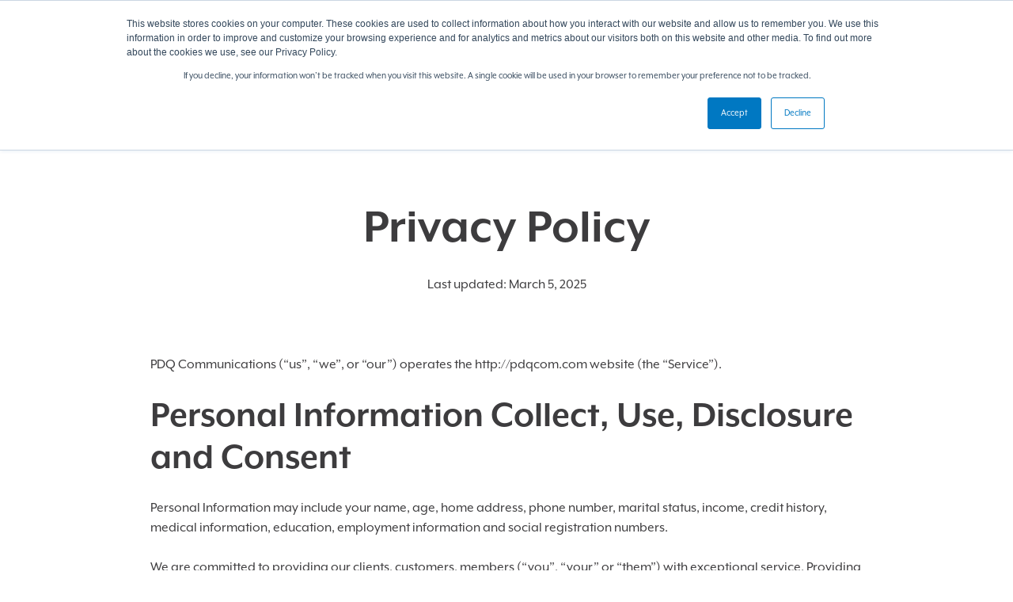

--- FILE ---
content_type: text/html; charset=UTF-8
request_url: https://www.pdqcommunications.com/privacy-policy
body_size: 12705
content:
<!doctype html><html lang="en"><head>
    <meta charset="utf-8">
    
      
    
    
      <title>PDQ | Privacy Policy</title>
    
    
      <link rel="shortcut icon" href="https://www.pdqcommunications.com/hubfs/Logo/pdq-communications-logo.png">
    
    <meta name="description" content="This page details the gathering and use of information for the website pdqcom.com.">
    
    
    
    
    
    
    
    <meta name="viewport" content="width=device-width, initial-scale=1">

    <script src="/hs/hsstatic/jquery-libs/static-1.1/jquery/jquery-1.7.1.js"></script>
<script>hsjQuery = window['jQuery'];</script>
    <meta property="og:description" content="This page details the gathering and use of information for the website pdqcom.com.">
    <meta property="og:title" content="PDQ | Privacy Policy">
    <meta name="twitter:description" content="This page details the gathering and use of information for the website pdqcom.com.">
    <meta name="twitter:title" content="PDQ | Privacy Policy">

    

    
    <style>
a.cta_button{-moz-box-sizing:content-box !important;-webkit-box-sizing:content-box !important;box-sizing:content-box !important;vertical-align:middle}.hs-breadcrumb-menu{list-style-type:none;margin:0px 0px 0px 0px;padding:0px 0px 0px 0px}.hs-breadcrumb-menu-item{float:left;padding:10px 0px 10px 10px}.hs-breadcrumb-menu-divider:before{content:'›';padding-left:10px}.hs-featured-image-link{border:0}.hs-featured-image{float:right;margin:0 0 20px 20px;max-width:50%}@media (max-width: 568px){.hs-featured-image{float:none;margin:0;width:100%;max-width:100%}}.hs-screen-reader-text{clip:rect(1px, 1px, 1px, 1px);height:1px;overflow:hidden;position:absolute !important;width:1px}
</style>

<link rel="stylesheet" href="https://www.pdqcommunications.com/hubfs/hub_generated/template_assets/1/173370054741/1764175441567/template_main.min.css">
<link rel="stylesheet" href="https://www.pdqcommunications.com/hubfs/hub_generated/template_assets/1/173369854525/1764175441370/template_theme-overrides.min.css">
<link rel="stylesheet" href="https://www.pdqcommunications.com/hubfs/hub_generated/template_assets/1/173368475666/1764175437569/template_pdq.min.css">
<link rel="stylesheet" href="https://www.pdqcommunications.com/hubfs/hub_generated/module_assets/1/173734683772/1740810662875/module_mobile-menu.css">

<style>
#hs_cos_wrapper_widget_1721770750765 .button-wrapper {}

#hs_cos_wrapper_widget_1721770750765 .button {
  border-radius:px;
  margin-bottom:25px;
}

#hs_cos_wrapper_widget_1721770750765 .button:hover,
#hs_cos_wrapper_widget_1721770750765 .button:focus {}

#hs_cos_wrapper_widget_1721770750765 .button:active {}

</style>

<link rel="stylesheet" href="https://www.pdqcommunications.com/hubfs/hub_generated/module_assets/1/173370028569/1742460879037/module_social-follow.min.css">

<style>
#hs_cos_wrapper_footer-module-2 .social-follow {}

#hs_cos_wrapper_footer-module-2 .social-follow__link { margin-bottom:44px; }

#hs_cos_wrapper_footer-module-2 .social-follow__icon {
  background-color:rgba(101,119,134,1.0);
  border-radius:px;
}

#hs_cos_wrapper_footer-module-2 .social-follow__icon svg {}

#hs_cos_wrapper_footer-module-2 .social-follow__icon:hover,
#hs_cos_wrapper_footer-module-2 .social-follow__icon:focus { background-color:rgba(21,39,54,1.0); }

#hs_cos_wrapper_footer-module-2 .social-follow__icon:active { background-color:rgba(181,199,214,1.0); }

</style>

<style>
  @font-face {
    font-family: "Source Serif Pro";
    font-weight: 600;
    font-style: normal;
    font-display: swap;
    src: url("/_hcms/googlefonts/Source_Serif_Pro/600.woff2") format("woff2"), url("/_hcms/googlefonts/Source_Serif_Pro/600.woff") format("woff");
  }
  @font-face {
    font-family: "Source Serif Pro";
    font-weight: 400;
    font-style: normal;
    font-display: swap;
    src: url("/_hcms/googlefonts/Source_Serif_Pro/regular.woff2") format("woff2"), url("/_hcms/googlefonts/Source_Serif_Pro/regular.woff") format("woff");
  }
  @font-face {
    font-family: "Source Serif Pro";
    font-weight: 700;
    font-style: normal;
    font-display: swap;
    src: url("/_hcms/googlefonts/Source_Serif_Pro/700.woff2") format("woff2"), url("/_hcms/googlefonts/Source_Serif_Pro/700.woff") format("woff");
  }
  @font-face {
    font-family: "Montserrat";
    font-weight: 700;
    font-style: normal;
    font-display: swap;
    src: url("/_hcms/googlefonts/Montserrat/700.woff2") format("woff2"), url("/_hcms/googlefonts/Montserrat/700.woff") format("woff");
  }
  @font-face {
    font-family: "Montserrat";
    font-weight: 700;
    font-style: italic;
    font-display: swap;
    src: url("/_hcms/googlefonts/Montserrat/700italic.woff2") format("woff2"), url("/_hcms/googlefonts/Montserrat/700italic.woff") format("woff");
  }
  @font-face {
    font-family: "Montserrat";
    font-weight: 400;
    font-style: normal;
    font-display: swap;
    src: url("/_hcms/googlefonts/Montserrat/regular.woff2") format("woff2"), url("/_hcms/googlefonts/Montserrat/regular.woff") format("woff");
  }
  @font-face {
    font-family: "Montserrat";
    font-weight: 600;
    font-style: italic;
    font-display: swap;
    src: url("/_hcms/googlefonts/Montserrat/600italic.woff2") format("woff2"), url("/_hcms/googlefonts/Montserrat/600italic.woff") format("woff");
  }
  @font-face {
    font-family: "Montserrat";
    font-weight: 400;
    font-style: normal;
    font-display: swap;
    src: url("/_hcms/googlefonts/Montserrat/regular.woff2") format("woff2"), url("/_hcms/googlefonts/Montserrat/regular.woff") format("woff");
  }
</style>

<!-- Editor Styles -->
<style id="hs_editor_style" type="text/css">
#hs_cos_wrapper_footer-module-10  { display: block !important; padding-bottom: 10px !important; padding-top: 50px !important }
.header-row-0-force-full-width-section > .row-fluid {
  max-width: none !important;
}
.header-row-1-force-full-width-section > .row-fluid {
  max-width: none !important;
}
.header-module-2-flexbox-positioning {
  display: -ms-flexbox !important;
  -ms-flex-direction: column !important;
  -ms-flex-align: center !important;
  -ms-flex-pack: start;
  display: flex !important;
  flex-direction: column !important;
  align-items: center !important;
  justify-content: flex-start;
}
.header-module-2-flexbox-positioning > div {
  max-width: 100%;
  flex-shrink: 0 !important;
}
.dnd_area-row-0-max-width-section-centering > .row-fluid {
  max-width: 900px !important;
  margin-left: auto !important;
  margin-right: auto !important;
}
/* HubSpot Non-stacked Media Query Styles */
@media (min-width:768px) {
  .header-row-0-vertical-alignment > .row-fluid {
    display: -ms-flexbox !important;
    -ms-flex-direction: row;
    display: flex !important;
    flex-direction: row;
  }
  .header-row-1-vertical-alignment > .row-fluid {
    display: -ms-flexbox !important;
    -ms-flex-direction: row;
    display: flex !important;
    flex-direction: row;
  }
  .header-module-3-vertical-alignment {
    display: -ms-flexbox !important;
    -ms-flex-direction: column !important;
    -ms-flex-pack: center !important;
    display: flex !important;
    flex-direction: column !important;
    justify-content: center !important;
  }
  .header-module-3-vertical-alignment > div {
    flex-shrink: 0 !important;
  }
  .header-module-2-vertical-alignment {
    display: -ms-flexbox !important;
    -ms-flex-direction: column !important;
    -ms-flex-pack: center !important;
    display: flex !important;
    flex-direction: column !important;
    justify-content: center !important;
  }
  .header-module-2-vertical-alignment > div {
    flex-shrink: 0 !important;
  }
  .header-module-1-vertical-alignment {
    display: -ms-flexbox !important;
    -ms-flex-direction: column !important;
    -ms-flex-pack: center !important;
    display: flex !important;
    flex-direction: column !important;
    justify-content: center !important;
  }
  .header-module-1-vertical-alignment > div {
    flex-shrink: 0 !important;
  }
  .header-module-4-vertical-alignment {
    display: -ms-flexbox !important;
    -ms-flex-direction: column !important;
    -ms-flex-pack: start !important;
    display: flex !important;
    flex-direction: column !important;
    justify-content: flex-start !important;
  }
  .header-module-4-vertical-alignment > div {
    flex-shrink: 0 !important;
  }
  .footer-column-5-row-0-vertical-alignment > .row-fluid {
    display: -ms-flexbox !important;
    -ms-flex-direction: row;
    display: flex !important;
    flex-direction: row;
  }
  .cell_1721770776895-vertical-alignment {
    display: -ms-flexbox !important;
    -ms-flex-direction: column !important;
    -ms-flex-pack: start !important;
    display: flex !important;
    flex-direction: column !important;
    justify-content: flex-start !important;
  }
  .cell_1721770776895-vertical-alignment > div {
    flex-shrink: 0 !important;
  }
  .cell_1721770776895-row-0-vertical-alignment > .row-fluid {
    display: -ms-flexbox !important;
    -ms-flex-direction: row;
    display: flex !important;
    flex-direction: row;
  }
  .cell_1721790342735-vertical-alignment {
    display: -ms-flexbox !important;
    -ms-flex-direction: column !important;
    -ms-flex-pack: start !important;
    display: flex !important;
    flex-direction: column !important;
    justify-content: flex-start !important;
  }
  .cell_1721790342735-vertical-alignment > div {
    flex-shrink: 0 !important;
  }
  .cell_17217902626663-vertical-alignment {
    display: -ms-flexbox !important;
    -ms-flex-direction: column !important;
    -ms-flex-pack: start !important;
    display: flex !important;
    flex-direction: column !important;
    justify-content: flex-start !important;
  }
  .cell_17217902626663-vertical-alignment > div {
    flex-shrink: 0 !important;
  }
  .cell_1721790262666-vertical-alignment {
    display: -ms-flexbox !important;
    -ms-flex-direction: column !important;
    -ms-flex-pack: start !important;
    display: flex !important;
    flex-direction: column !important;
    justify-content: flex-start !important;
  }
  .cell_1721790262666-vertical-alignment > div {
    flex-shrink: 0 !important;
  }
  .footer-column-6-vertical-alignment {
    display: -ms-flexbox !important;
    -ms-flex-direction: column !important;
    -ms-flex-pack: start !important;
    display: flex !important;
    flex-direction: column !important;
    justify-content: flex-start !important;
  }
  .footer-column-6-vertical-alignment > div {
    flex-shrink: 0 !important;
  }
}
/* HubSpot Styles (default) */
.header-row-0-padding {
  padding-top: 0px !important;
  padding-bottom: 0px !important;
  padding-left: 0px !important;
  padding-right: 0px !important;
}
.header-row-1-padding {
  padding-top: 0px !important;
  padding-bottom: 0px !important;
  padding-left: 0px !important;
  padding-right: 0px !important;
}
.dnd_area-row-0-padding {
  padding-top: 250px !important;
}
.footer-row-0-padding {
  padding-top: 48px !important;
  padding-bottom: 48px !important;
}
/* HubSpot Styles (mobile) */
@media (max-width: 767px) {
  .header-row-0-hidden {
    display: block !important;
  }
  .header-module-3-hidden {
    display: none !important;
  }
  .header-module-2-padding > #hs_cos_wrapper_header-module-2 {
    padding-bottom: 0px !important;
  }
  .header-module-2-hidden {
    display: flex !important;
  }
  .header-module-1-hidden {
    display: none !important;
  }
}
</style>
    

    
<!--  Added by GoogleAnalytics integration -->
<script>
var _hsp = window._hsp = window._hsp || [];
_hsp.push(['addPrivacyConsentListener', function(consent) { if (consent.allowed || (consent.categories && consent.categories.analytics)) {
  (function(i,s,o,g,r,a,m){i['GoogleAnalyticsObject']=r;i[r]=i[r]||function(){
  (i[r].q=i[r].q||[]).push(arguments)},i[r].l=1*new Date();a=s.createElement(o),
  m=s.getElementsByTagName(o)[0];a.async=1;a.src=g;m.parentNode.insertBefore(a,m)
})(window,document,'script','//www.google-analytics.com/analytics.js','ga');
  ga('create','UA-109529674-3','auto');
  ga('send','pageview');
}}]);
</script>

<!-- /Added by GoogleAnalytics integration -->

<!--  Added by GoogleAnalytics4 integration -->
<script>
var _hsp = window._hsp = window._hsp || [];
window.dataLayer = window.dataLayer || [];
function gtag(){dataLayer.push(arguments);}

var useGoogleConsentModeV2 = true;
var waitForUpdateMillis = 1000;


if (!window._hsGoogleConsentRunOnce) {
  window._hsGoogleConsentRunOnce = true;

  gtag('consent', 'default', {
    'ad_storage': 'denied',
    'analytics_storage': 'denied',
    'ad_user_data': 'denied',
    'ad_personalization': 'denied',
    'wait_for_update': waitForUpdateMillis
  });

  if (useGoogleConsentModeV2) {
    _hsp.push(['useGoogleConsentModeV2'])
  } else {
    _hsp.push(['addPrivacyConsentListener', function(consent){
      var hasAnalyticsConsent = consent && (consent.allowed || (consent.categories && consent.categories.analytics));
      var hasAdsConsent = consent && (consent.allowed || (consent.categories && consent.categories.advertisement));

      gtag('consent', 'update', {
        'ad_storage': hasAdsConsent ? 'granted' : 'denied',
        'analytics_storage': hasAnalyticsConsent ? 'granted' : 'denied',
        'ad_user_data': hasAdsConsent ? 'granted' : 'denied',
        'ad_personalization': hasAdsConsent ? 'granted' : 'denied'
      });
    }]);
  }
}

gtag('js', new Date());
gtag('set', 'developer_id.dZTQ1Zm', true);
gtag('config', 'G-F18XPB5WRW');
</script>
<script async src="https://www.googletagmanager.com/gtag/js?id=G-F18XPB5WRW"></script>

<!-- /Added by GoogleAnalytics4 integration -->

    <link rel="canonical" href="https://www.pdqcommunications.com/privacy-policy">

<link rel="stylesheet" href="https://www.pdqcommunications.com/hubfs/css/animate.css">
<!-- Font Awesome -->
<link rel="stylesheet" href="https://use.fontawesome.com/releases/v5.6.3/css/all.css" integrity="sha384-UHRtZLI+pbxtHCWp1t77Bi1L4ZtiqrqD80Kn4Z8NTSRyMA2Fd33n5dQ8lWUE00s/" crossorigin="anonymous">

<script src="https://www.pdqcommunications.com/hubfs/js/WOW.js"></script>

<!-- <script type="text/javascript" src="https://www.mayavacapitalfunding.com/hubfs/REDESIGN%202019/js/jquery.easeScroll.js"></script>
<script>
  new WOW().init();
  $("html").easeScroll();
</script> -->


<!-- Favicon Declarations -->
<link rel="icon" href="https://www.pdqcommunications.com/hubfs/Favicons/favicon-3232.png" sizes="32x32">
<link rel="icon" href="https://www.pdqcommunications.com/hubfs/Favicons/favicon-57.png" sizes="57x57">
<link rel="icon" href="https://www.pdqcommunications.com/hubfs/Favicons/favicon-76.png" sizes="76x76">
<link rel="icon" href="https://www.pdqcommunications.com/hubfs/Favicons/favicon-96.png" sizes="96x96">
<link rel="icon" href="https://www.pdqcommunications.com/hubfs/Favicons/favicon-128.png" sizes="128x128">
<link rel="icon" href="https://www.pdqcommunications.com/hubfs/Favicons/favicon-228.png" sizes="228x228">

<!-- Android -->
<link rel="shortcut icon" href="https://www.pdqcommunications.com/hubfs/Favicons/favicon-196.png" sizes196x196>

<!-- iOS -->
<link rel="apple-touch-icon" href="https://www.pdqcommunications.com/hubfs/Favicons/favicon-120.png" sizes="120x120">
<link rel="apple-touch-icon" href="https://www.pdqcommunications.com/hubfs/Favicons/favicon-152.png" sizes="152x152">
<link rel="apple-touch-icon" href="https://www.pdqcommunications.com/hubfs/Favicons/favicon-180.png" sizes="180x180">

<!-- Site Schema by Morey Creative Studios // www.moreycreative.com/hubspot-schema -->
<script type="application/ld+json">
 {
     "@context": "http://schema.org",
     "@type": "Organization",
     "mainEntityOfPage":{
          "@type":"WebPage",
          "@id":"https://www.pdqcommunications.com/privacy-policy",
          "description": "This page details the gathering and use of information for the website pdqcom.com."
     },
     "url": "https://www.pdqcommunications.com/",
     "logo": "https://cdn2.hubspot.net/hubfs/6083905/Logo/pdq-communications-logo.png",
     "image": "https://cdn2.hubspot.net/hubfs/6083905/Logo/pdq-communications-logo.png",
     "name": "PDQ Communications, Inc.",
      "naics": "541613",
      "description": "Our marketing communication programs provide you successful solutions for direct mail, email, and editorial campaigns. We provide up-to-date market research on direct mail and ROI on email messaging to ensure that you get the most value from all your marketing communication campaigns.",
     "address": {
          "@type": "PostalAddress",
          "streetAddress": "5 Brewster Street #2065",
          "addressLocality": "Glen Cove",
          "addressRegion": "NY",
          "addressCountry": "",
          "postalCode": "11542"
     },
     "telephone": "866-485-4737",
     "email": "info@pdqcom.com",
     "sameAs": [
          "https://www.facebook.com/PDQCommunications/",
          "https://www.linkedin.com/company/pdq-communications"
     ]
}
</script>
<!-- End Schema -->

<meta name="msvalidate.01" content="B4499C0FFB77EDC3B5FD19AD30CE7356">

<!-- Global site tag (gtag.js) - Google Analytics -->
<script async src="https://www.googletagmanager.com/gtag/js?id=UA-50927742-70"></script>
<script>
  window.dataLayer = window.dataLayer || [];
  function gtag(){dataLayer.push(arguments);}
  gtag('js', new Date());

  gtag('config', 'UA-50927742-70');
</script>

<meta property="og:image" content="https://www.pdqcommunications.com/hubfs/Images/featured-Image.jpg">
<meta property="og:image:width" content="2000">
<meta property="og:image:height" content="1045">
<meta property="og:image:alt" content="featured-Image">
<meta name="twitter:image" content="https://www.pdqcommunications.com/hubfs/Images/featured-Image.jpg">
<meta name="twitter:image:alt" content="featured-Image">

<meta property="og:url" content="https://www.pdqcommunications.com/privacy-policy">
<meta name="twitter:card" content="summary_large_image">






  <meta name="generator" content="HubSpot"></head>
  <body>
    <div class="body-wrapper   hs-content-id-17037961204 hs-site-page page ">
      
        <div data-global-resource-path="pdq/templates/partials/header_new.html"><header class="header">

  <a href="#main-content" class="header__skip">Skip to content</a>

  <div class="container-fluid page-center stick-nav">
<div class="row-fluid-wrapper">
<div class="row-fluid">
<div class="span12 widget-span widget-type-cell " style="" data-widget-type="cell" data-x="0" data-w="12">

<div class="row-fluid-wrapper row-depth-1 row-number-1 header-row-0-hidden dnd-section header-row-0-padding header-row-0-force-full-width-section header-row-0-vertical-alignment">
<div class="row-fluid ">
<div class="span5 widget-span widget-type-custom_widget header-module-1-hidden header-module-1-vertical-alignment dnd-module" style="" data-widget-type="custom_widget" data-x="0" data-w="5">
<div id="hs_cos_wrapper_header-module-1" class="hs_cos_wrapper hs_cos_wrapper_widget hs_cos_wrapper_type_module widget-type-menu" style="" data-hs-cos-general-type="widget" data-hs-cos-type="module">
<span id="hs_cos_wrapper_header-module-1_" class="hs_cos_wrapper hs_cos_wrapper_widget hs_cos_wrapper_type_menu" style="" data-hs-cos-general-type="widget" data-hs-cos-type="menu"><div id="hs_menu_wrapper_header-module-1_" class="hs-menu-wrapper active-branch flyouts hs-menu-flow-horizontal" role="navigation" data-sitemap-name="default" data-menu-id="177609242659" aria-label="Navigation Menu">
 <ul role="menu">
  <li class="hs-menu-item hs-menu-depth-1" role="none"><a href="https://www.pdqcommunications.com/about" role="menuitem">About PDQ</a></li>
  <li class="hs-menu-item hs-menu-depth-1 hs-item-has-children" role="none"><a href="javascript:;" aria-haspopup="true" aria-expanded="false" role="menuitem">Our Services </a>
   <ul role="menu" class="hs-menu-children-wrapper">
    <li class="hs-menu-item hs-menu-depth-2" role="none"><a href="https://www.pdqcommunications.com/audience-reach" role="menuitem">Audience Reach</a></li>
    <li class="hs-menu-item hs-menu-depth-2" role="none"><a href="https://www.pdqcommunications.com/email-and-digital-initiatives" role="menuitem">Email &amp; Digital Initiatives</a></li>
    <li class="hs-menu-item hs-menu-depth-2" role="none"><a href="https://www.pdqcommunications.com/services/next-best-action-pdq-precision-path" role="menuitem">Next Best Action</a></li>
    <li class="hs-menu-item hs-menu-depth-2" role="none"><a href="https://www.pdqcommunications.com/direct-mail" role="menuitem">Direct Mail</a></li>
    <li class="hs-menu-item hs-menu-depth-2" role="none"><a href="https://www.pdqcommunications.com/cp-by-payer-plan-marketing" role="menuitem">Payor Marketing</a></li>
    <li class="hs-menu-item hs-menu-depth-2" role="none"><a href="https://www.pdqcommunications.com/direct-to-patient-marketing" role="menuitem">Direct-to-Patient</a></li>
    <li class="hs-menu-item hs-menu-depth-2" role="none"><a href="https://www.pdqcommunications.com/editorial-programs" role="menuitem">Editorial Campaigns</a></li>
   </ul></li>
  <li class="hs-menu-item hs-menu-depth-1 hs-item-has-children" role="none"><a href="javascript:;" aria-haspopup="true" aria-expanded="false" role="menuitem">Specialties</a>
   <ul role="menu" class="hs-menu-children-wrapper">
    <li class="hs-menu-item hs-menu-depth-2" role="none"><a href="https://www.pdqcommunications.com/pharmacists-and-pharmacy-technicians" role="menuitem">Pharmacists &amp; Pharmacy Technicians </a></li>
    <li class="hs-menu-item hs-menu-depth-2" role="none"><a href="https://www.pdqcommunications.com/physicians-and-mds" role="menuitem">Physicians &amp; MDs </a></li>
    <li class="hs-menu-item hs-menu-depth-2" role="none"><a href="https://www.pdqcommunications.com/nurse-practitioners-physician-associates" role="menuitem">Nurse Practitioners &amp; Physicians Associates</a></li>
    <li class="hs-menu-item hs-menu-depth-2" role="none"><a href="https://www.pdqcommunications.com/allied-healthcare-professionals" role="menuitem">Allied Healthcare Professionals </a></li>
   </ul></li>
 </ul>
</div></span></div>

</div><!--end widget-span -->
<div class="span2 widget-span widget-type-custom_widget header-module-2-flexbox-positioning header-module-2-vertical-alignment header-module-2-padding dnd-module header-module-2-hidden" style="" data-widget-type="custom_widget" data-x="5" data-w="2">
<div id="hs_cos_wrapper_header-module-2" class="hs_cos_wrapper hs_cos_wrapper_widget hs_cos_wrapper_type_module widget-type-logo" style="" data-hs-cos-general-type="widget" data-hs-cos-type="module">
  






















  
  <span id="hs_cos_wrapper_header-module-2_hs_logo_widget" class="hs_cos_wrapper hs_cos_wrapper_widget hs_cos_wrapper_type_logo" style="" data-hs-cos-general-type="widget" data-hs-cos-type="logo"><a href="https://www.pdqcommunications.com/" id="hs-link-header-module-2_hs_logo_widget" style="border-width:0px;border:0px;"><img src="https://www.pdqcommunications.com/hs-fs/hubfs/pdq-communications-logo.png?width=280&amp;height=280&amp;name=pdq-communications-logo.png" class="hs-image-widget " height="280" style="height: auto;width:280px;border-width:0px;border:0px;" width="280" alt="PDQ Communications logo" title="PDQ Communications logo" srcset="https://www.pdqcommunications.com/hs-fs/hubfs/pdq-communications-logo.png?width=140&amp;height=140&amp;name=pdq-communications-logo.png 140w, https://www.pdqcommunications.com/hs-fs/hubfs/pdq-communications-logo.png?width=280&amp;height=280&amp;name=pdq-communications-logo.png 280w, https://www.pdqcommunications.com/hs-fs/hubfs/pdq-communications-logo.png?width=420&amp;height=420&amp;name=pdq-communications-logo.png 420w, https://www.pdqcommunications.com/hs-fs/hubfs/pdq-communications-logo.png?width=560&amp;height=560&amp;name=pdq-communications-logo.png 560w, https://www.pdqcommunications.com/hs-fs/hubfs/pdq-communications-logo.png?width=700&amp;height=700&amp;name=pdq-communications-logo.png 700w, https://www.pdqcommunications.com/hs-fs/hubfs/pdq-communications-logo.png?width=840&amp;height=840&amp;name=pdq-communications-logo.png 840w" sizes="(max-width: 280px) 100vw, 280px"></a></span>
</div>

</div><!--end widget-span -->
<div class="span5 widget-span widget-type-custom_widget header-module-3-vertical-alignment header-module-3-hidden dnd-module" style="" data-widget-type="custom_widget" data-x="7" data-w="5">
<div id="hs_cos_wrapper_header-module-3" class="hs_cos_wrapper hs_cos_wrapper_widget hs_cos_wrapper_type_module widget-type-menu" style="" data-hs-cos-general-type="widget" data-hs-cos-type="module">
<span id="hs_cos_wrapper_header-module-3_" class="hs_cos_wrapper hs_cos_wrapper_widget hs_cos_wrapper_type_menu" style="" data-hs-cos-general-type="widget" data-hs-cos-type="menu"><div id="hs_menu_wrapper_header-module-3_" class="hs-menu-wrapper active-branch flyouts hs-menu-flow-horizontal" role="navigation" data-sitemap-name="default" data-menu-id="177620169511" aria-label="Navigation Menu">
 <ul role="menu">
  <li class="hs-menu-item hs-menu-depth-1 hs-item-has-children" role="none"><a href="javascript:;" aria-haspopup="true" aria-expanded="false" role="menuitem">Resources</a>
   <ul role="menu" class="hs-menu-children-wrapper">
    <li class="hs-menu-item hs-menu-depth-2" role="none"><a href="https://www.pdqcommunications.com/blog" role="menuitem">Blog</a></li>
    <li class="hs-menu-item hs-menu-depth-2" role="none"><a href="https://www.pdqcommunications.com/podcast" role="menuitem">Podcast</a></li>
    <li class="hs-menu-item hs-menu-depth-2" role="none"><a href="https://www.pdqcommunications.com/case-studies" role="menuitem">Case Studies</a></li>
    <li class="hs-menu-item hs-menu-depth-2" role="none"><a href="https://www.pdqcommunications.com/downloads" role="menuitem">Download Library</a></li>
   </ul></li>
  <li class="hs-menu-item hs-menu-depth-1" role="none"><a href="https://www.pdqcommunications.com/partners" role="menuitem">Clients</a></li>
  <li class="hs-menu-item hs-menu-depth-1" role="none"><a href="https://www.pdqcommunications.com/contact-us" role="menuitem">Contact</a></li>
 </ul>
</div></span></div>

</div><!--end widget-span -->
</div><!--end row-->
</div><!--end row-wrapper -->

<div class="row-fluid-wrapper row-depth-1 row-number-2 header-row-1-force-full-width-section dnd-section header-row-1-vertical-alignment header-row-1-padding">
<div class="row-fluid ">
<div class="span12 widget-span widget-type-custom_widget header-module-4-vertical-alignment dnd-module" style="" data-widget-type="custom_widget" data-x="0" data-w="12">
<div id="hs_cos_wrapper_header-module-4" class="hs_cos_wrapper hs_cos_wrapper_widget hs_cos_wrapper_type_module" style="" data-hs-cos-general-type="widget" data-hs-cos-type="module"><link rel="stylesheet" type="text/css" href="https://netdna.bootstrapcdn.com/font-awesome/4.2.0/css/font-awesome.min.css">
<!-- hi -->
<div class="menu">
  <nav class="menu__nav" aria-label="mobile navigation">
    <a href="https://www.pdqcom.com/" aria-label="PDQ Communications Homepage">
      <img id="mobileLogo" src="https://www.pdqcommunications.com/hubfs/PDQCom_July2019%20Theme/Images/pdq-communications-logo.png" alt="PDQ Communications Logo">
    </a>    <ul class="r-list menu__list">

      <li class="menu__group">
        <a href="/about" class="r-link menu__link no-sub">About PDQ</a>
      </li>
      <!-- Contenedor -->
      <ul id="accordion" class="accordion menu__group"><!-- accordion -->
        <li>
          <div class="link">Our Services<i class="fa fa-chevron-down"></i></div>
          <ul class="submenu">
            <li class="menu__group sub">
              <a href="/audience-reach" class="r-link menu__link">Audience Reach</a>
            </li>
            <li class="menu__group sub">
              <a href="/email-and-digital-initiatives" class="r-link menu__link">Email &amp; Digital Initiatives</a>
            </li>
            <li class="menu__group sub">
              <a href="/direct-mail" class="r-link menu__link">Direct Mail</a>
            </li>
            <li class="menu__group sub">
              <a href="/cp-by-payer-plan-marketing" class="r-link menu__link">Payor Marketing</a>
            </li>
                        <li class="menu__group sub">
              <a href="/direct-to-patient-marketing" class="r-link menu__link">Direct-to-Patient</a>
            </li>
            <li class="menu__group sub">
              <a href="/editorial-programs" class="r-link menu__link">Editorial Campaigns</a>
            </li>
          </ul>
        </li>
      </ul>
      <ul id="accordion2" class="accordion menu__group"><!-- accordion -->
        <li>
          <div class="link">Specialties<i class="fa fa-chevron-down"></i></div>
          <ul class="submenu">
            <li class="menu__group sub">
              <a href="/pharmacists-and-pharmacy-technicians" class="r-link menu__link">Pharmacists &amp; Pharmacy Technicians</a>
            </li>
            <li class="menu__group sub">
              <a href="/physicians-and-mds" class="r-link menu__link">Physicians &amp; MDs</a>
            </li>
            <li class="menu__group sub">
              <a href="/nurse-practitioners-physician-associates" class="r-link menu__link">Nurse Practitioners &amp; Physicians Associates</a>
            </li>
            <li class="menu__group sub">
              <a href="/allied-healthcare-professionals" class="r-link menu__link">Allied Healthcare Professionals</a>
            </li>
          </ul>
        </li>
      </ul>


      <ul id="accordion3" class="accordion menu__group"><!-- accordion -->
        <li>
          <div class="link">Resources<i class="fa fa-chevron-down"></i></div>
          <ul class="submenu">
            <li class="menu__group sub">
              <a href="/blog" class="r-link menu__link">Blog</a>
            </li>
            <li class="menu__group sub">
              <a href="/podcast" class="r-link menu__link">Podcast</a>
            </li>
            <li class="menu__group sub">
              <a href="/case-studies" class="r-link menu__link">Case Studies</a>
            </li>
            <li class="menu__group sub">
              <a href="/downloads" class="r-link menu__link">Download Library</a>
            </li>
          </ul>
        </li>
      </ul>


      <li class="menu__group">
        <a href="/partners" class="r-link menu__link no-sub">Clients</a>
      </li>
      <li class="menu__group">
        <a href="/contact-us" class="r-link menu__link no-sub">Contact</a>
      </li>
      <li class="menu__group standout">
        <a href="/lets-work-together" class="r-link menu__link">Get A Quote</a>
      </li>
    </ul>
  </nav>
  <div class="menu__toggle">
    <button class="r-button menu__hamburger">
      <span class="m-hamburger">
        <span class="m-hamburger__label">Open menu</span>
      </span>
    </button>
  </div>  
</div></div>

</div><!--end widget-span -->
</div><!--end row-->
</div><!--end row-wrapper -->

</div><!--end widget-span -->
</div>
</div>
</div>

</header></div>
      

      
      <main id="main-content">
        
<div class="container-fluid">
<div class="row-fluid-wrapper">
<div class="row-fluid">
<div class="span12 widget-span widget-type-cell " style="" data-widget-type="cell" data-x="0" data-w="12">

<div class="row-fluid-wrapper row-depth-1 row-number-1 dnd_area-row-0-max-width-section-centering dnd-section dnd_area-row-0-padding">
<div class="row-fluid ">
<div class="span12 widget-span widget-type-cell dnd-column" style="" data-widget-type="cell" data-x="0" data-w="12">

<div class="row-fluid-wrapper row-depth-1 row-number-2 dnd-row">
<div class="row-fluid ">
<div class="span12 widget-span widget-type-custom_widget dnd-module" style="" data-widget-type="custom_widget" data-x="0" data-w="12">
<div id="hs_cos_wrapper_widget_1725396702722" class="hs_cos_wrapper hs_cos_wrapper_widget hs_cos_wrapper_type_module widget-type-rich_text" style="" data-hs-cos-general-type="widget" data-hs-cos-type="module"><span id="hs_cos_wrapper_widget_1725396702722_" class="hs_cos_wrapper hs_cos_wrapper_widget hs_cos_wrapper_type_rich_text" style="" data-hs-cos-general-type="widget" data-hs-cos-type="rich_text"><h1 style="text-align: center;">Privacy Policy</h1>
<p style="text-align: center;">Last updated: <span>March 5, 2025</span></p>
<p>&nbsp;</p>
<p>PDQ Communications (“us”, “we”, or “our”) operates the http://pdqcom.com website (the “Service”).</p>
<h2>Personal Information Collect, Use, Disclosure and Consent</h2>
<p>Personal Information may include your name, age, home address, phone number, marital status, income, credit history, medical information, education, employment information and social registration numbers.</p>
<p>We are committed to providing our clients, customers, members (“you”, “your” or “them”) with exceptional service. Providing exceptional service may involve the collection, use and, at times, the disclosure of your Personal Information. Protecting your Personal Information is one of our highest priorities. While we have always respected your privacy and safeguarded all Personal Information, we have strengthened our commitment to this goal. This is to continue to provide exceptional service to you and to comply with all laws regarding the collection, use and disclosure of Personal Information. We will inform you of why and how we collect, use and disclose Personal Information; obtain your consent, as required; and handle Personal Information according to applicable law. Our privacy commitment includes ensuring the accuracy, confidentiality, and security of your Personal Information and allowing you to request access to, and correction of, your personal information.</p>
<p>This page informs you of our policies regarding the collection, use and disclosure of Personal Information when you use our Service.</p>
<p>We will not use or share your information with anyone except as described in this Privacy Policy.</p>
<p>We will only collect Personal Information that is necessary to fulfill the following purposes:</p>
<ul>
<li>To verify identity;</li>
<li>To identify your preferences;</li>
<li>To open and manage an account;</li>
<li>To ensure you receive a high standard of service;</li>
<li>To meet regulatory requirements;</li>
<li>Other legal reasons as apply to the goods and services requested.</li>
</ul>
<p>We will obtain your consent to collect, use or disclose Personal Information. In some cases, we can do so without your consent (see below). You can provide consent orally, in writing, electronically or through an authorized representative.</p>
<p>You provide implied consent where our purpose for collecting using or disclosing your Personal Information would be considered obvious or reasonable in the circumstances. Consent may also be implied where you have notice and a reasonable opportunity to opt-out of having your Personal Information used for mail-outs, marketing or fundraising and you do not opt-out.</p>
<p>We may collect, use or disclose Personal Information without the consent:</p>
<ul>
<li>When permitted or required by law;</li>
<li>In an emergency that threatens an individual’s life, health, or personal security;</li>
<li>When the Personal Information is available from a public source;</li>
<li>When we require legal advice from a lawyer;</li>
<li>For the purposes of collecting a debt or protection from fraud;</li>
<li>Other legally established reasons.</li>
</ul>
<p>We will not sell your Personal Information to other parties unless consent has been provided or implied. We retain your Personal Information for the time necessary to fulfill the identified purposes or a legal or business purpose. We will make reasonable efforts to ensure that your Personal Information is accurate and complete. You may request correction to your Personal Information to ensure its accuracy and completeness. A request must be in writing and provide sufficient detail to identify your Personal Information and the correction being sought.</p>
<p>We are committed to ensuring the security of your Personal Information and may use passwords, encryption, firewalls, restricted employee access or other methods, in our discretion. We will use appropriate security measures when destroying your Personal Information such as shredding documents or deleting electronically stored information, in our discretion.</p>
<h3><strong data-stringify-type="bold">Data Use for Advertising:</strong></h3>
<p><span>"PDQ Communications does not sell your Personal Information to other parties unless consent has been provided or implied."</span><span aria-label="" data-stringify-type="paragraph-break"></span><i data-stringify-type="italic">Note: This statement indicates that PDQ Communications does not engage in data sales without consent. However, it does not explicitly address the use of personal data for advertising purposes.<span>&nbsp;</span></i><strong data-stringify-type="bold"><i data-stringify-type="italic">To provide clarity, consider adding a specific clause detailing how personal data is used in relation to advertising, even if it's to state that such data is not used for advertising without user consent.</i></strong></p>
<h3><span aria-label="" data-stringify-type="paragraph-break"></span><strong data-stringify-type="bold">Reference to California-Specific Data Information:</strong></h3>
<p><span>"In compliance with the California Consumer Privacy Act (CCPA), California residents have specific rights regarding their Personal Information, including the right to know what information is collected, the purposes for which it is used, and the right to request deletion of their data. PDQ Communications does not sell personal information without consent. For more details on these rights and how to exercise them, please refer to our full privacy policy."</span></p>
<p><span aria-label="" data-stringify-type="paragraph-break"></span><i data-stringify-type="italic">Note:<span>&nbsp;</span></i><strong data-stringify-type="bold"><i data-stringify-type="italic">Including a 'Do Not Track' (DNT) clause is also recommended to comply with California's Online Privacy Protection Act (CalOPPA).</i></strong><i data-stringify-type="italic"><span>&nbsp;</span>This clause should inform users whether or not the company responds to DNT requests.</i></p>
<h3>Log Data</h3>
<p>We may collect information that your web browser sends whenever you visit our Service (“Log Data”). This Log Data may include information such as your computer’s Internet Protocol (“IP”) address, browser type, browser version, the pages of our Service that you visit, the time and date of your visit, the time spent on those pages and other statistics.</p>
<p>In addition, we may use third party services such as Google Analytics that collect, monitor and analyze this type of information in order to increase our Service’s functionality. These third party service providers have their own privacy policies addressing how they use such information.</p>
<p>When you access the Service by or through a mobile device, we may collect certain information automatically, including, but not limited to, the type of mobile device you use, your mobile devices unique device ID, the IP address of your mobile device, your mobile operating system, the type of mobile Internet browser you use and other statistics.</p>
<h3>Location information</h3>
<p>Subject to the provisions regarding the use of your Personal Information, above, we may use and store information about your location. We use this information for the purposes set out above, and specifically, to provide features of our Service, to improve and customize our Service. You can enable or disable location services when you use our Service at anytime, through your mobile device settings.</p>
<h3>Cookies</h3>
<p>Cookies are files with small amount of data, which may include an anonymous unique identifier. Cookies are sent to your browser from a web site and stored on your computer’s hard drive.</p>
<p>We use “cookies” to collect information. You can instruct your browser to refuse all cookies or to indicate when a cookie is being sent. However, if you do not accept cookies, you may not be able to use some portions of our Service. If you do not instruct your browser to refuse all cookies or to indicate when a cookie is being sent, your consent to our use of your Personal Information may be implied.</p>
<h3>Service Providers</h3>
<p>We may employ third party companies and individuals to facilitate our Service, to provide the Service on our behalf, to perform Service-related services or to assist us in analyzing how our Service is used.</p>
<p>These third parties have access to your Personal Information only to perform these tasks on our behalf and are obligated not to disclose or use it for any other purpose.</p>
<h3>Communications</h3>
<p>We may use your Personal Information to contact you with newsletters, marketing or promotional materials and other information that may be of interest to you. You may opt out of receiving any, or all, of these communications from us by following the unsubscribe link or instructions provided in any email we send.</p>
<h3>Business Transaction</h3>
<p>If PDQ Communications is involved in a merger, acquisition or asset sale, your Personal Information may be transferred. We will make reasonable efforts to provide notice before your Personal Information is transferred and becomes subject to a different Privacy Policy.</p>
<h3>Security</h3>
<p>The security of your Personal Information is important to us, but remember that no method of transmission over the Internet, or method of electronic storage is 100% secure. While we strive to use commercially acceptable means to protect your Personal Information, we cannot guarantee its absolute security.</p>
<h3>International Transfer</h3>
<p>Your information, including Personal Information, may be transferred to — and maintained on — computers located outside of your province, country or other governmental jurisdiction where the data protection laws may differ than those from your jurisdiction.</p>
<p>If you are located outside Canada and choose to provide information to us, please note that we transfer the information, including Personal Information, to Canada and process it there.</p>
<p>Your consent to this Privacy Policy followed by your submission of such information represents your agreement to that transfer.</p>
<h3>Links To Other Sites</h3>
<p>Our Service may contain links to other sites that are not operated by us. If you click on a third party link, you will be directed to that third party’s site. We strongly advise you to review the Privacy Policy of every site you visit.</p>
<p>We have no control over, and assume no responsibility for the content, privacy policies or practices of any third party sites or services.</p>
<h3>Children’s Privacy</h3>
<p>Our Service does not address anyone under the age of 18 (“Minor”).</p>
<p>We do not knowingly collect personally identifiable information from Minors. If you are a parent or guardian and you are aware that your Minor has provided us with Personal Information, please contact us. If we become aware that we have collected Personal Information from Minors without verification of parental consent, we take steps to remove that information from our servers.</p>
<h3>Changes To This Privacy Policy</h3>
<p>We may update our Privacy Policy from time to time. We will notify you of any changes by posting the new Privacy Policy on this page.</p>
<p>You are advised to review this Privacy Policy periodically for any changes. Changes to this Privacy Policy are effective when they are posted on this page.</p>
<p>If we make any material changes to this Privacy Policy, we will notify you either through the email address you have provided us, or by placing a prominent notice on our website.</p>
<h3>Contact Us</h3>
<p>If you have any questions about this Privacy Policy, please&nbsp;<a href="/contact-us" rel=" noopener">contact us</a>.</p></span></div>

</div><!--end widget-span -->
</div><!--end row-->
</div><!--end row-wrapper -->

</div><!--end widget-span -->
</div><!--end row-->
</div><!--end row-wrapper -->

</div><!--end widget-span -->
</div>
</div>
</div>

      </main>

      
        <div data-global-resource-path="pdq/templates/partials/footer.html">


<footer class="footer">
  <div class="container-fluid">
<div class="row-fluid-wrapper">
<div class="row-fluid">
<div class="span12 widget-span widget-type-cell " style="" data-widget-type="cell" data-x="0" data-w="12">

<div class="row-fluid-wrapper row-depth-1 row-number-1 dnd-section footer-row-0-padding">
<div class="row-fluid ">
<div class="span12 widget-span widget-type-cell dnd-column" style="" data-widget-type="cell" data-x="0" data-w="12">

<div class="row-fluid-wrapper row-depth-1 row-number-2 footer-column-5-row-0-vertical-alignment dnd-row">
<div class="row-fluid ">
<div class="span3 widget-span widget-type-cell footer-column-6-vertical-alignment dnd-column" style="" data-widget-type="cell" data-x="0" data-w="3">

<div class="row-fluid-wrapper row-depth-1 row-number-3 dnd-row">
<div class="row-fluid ">
<div class="span12 widget-span widget-type-custom_widget dnd-module" style="" data-widget-type="custom_widget" data-x="0" data-w="12">
<div id="hs_cos_wrapper_footer-module-7" class="hs_cos_wrapper hs_cos_wrapper_widget hs_cos_wrapper_type_module widget-type-logo" style="" data-hs-cos-general-type="widget" data-hs-cos-type="module">
  






















  
  <span id="hs_cos_wrapper_footer-module-7_hs_logo_widget" class="hs_cos_wrapper hs_cos_wrapper_widget hs_cos_wrapper_type_logo" style="" data-hs-cos-general-type="widget" data-hs-cos-type="logo"><a href="https://www.pdqcommunications.com/" id="hs-link-footer-module-7_hs_logo_widget" style="border-width:0px;border:0px;"><img src="https://www.pdqcommunications.com/hs-fs/hubfs/Logo/pdq-communications-logo.png?width=280&amp;height=280&amp;name=pdq-communications-logo.png" class="hs-image-widget " height="280" style="height: auto;width:280px;border-width:0px;border:0px;" width="280" alt="PDQ Communications Logo" title="PDQ Communications Logo" loading="lazy" srcset="https://www.pdqcommunications.com/hs-fs/hubfs/Logo/pdq-communications-logo.png?width=140&amp;height=140&amp;name=pdq-communications-logo.png 140w, https://www.pdqcommunications.com/hs-fs/hubfs/Logo/pdq-communications-logo.png?width=280&amp;height=280&amp;name=pdq-communications-logo.png 280w, https://www.pdqcommunications.com/hs-fs/hubfs/Logo/pdq-communications-logo.png?width=420&amp;height=420&amp;name=pdq-communications-logo.png 420w, https://www.pdqcommunications.com/hs-fs/hubfs/Logo/pdq-communications-logo.png?width=560&amp;height=560&amp;name=pdq-communications-logo.png 560w, https://www.pdqcommunications.com/hs-fs/hubfs/Logo/pdq-communications-logo.png?width=700&amp;height=700&amp;name=pdq-communications-logo.png 700w, https://www.pdqcommunications.com/hs-fs/hubfs/Logo/pdq-communications-logo.png?width=840&amp;height=840&amp;name=pdq-communications-logo.png 840w" sizes="(max-width: 280px) 100vw, 280px"></a></span>
</div>

</div><!--end widget-span -->
</div><!--end row-->
</div><!--end row-wrapper -->

<div class="row-fluid-wrapper row-depth-1 row-number-4 dnd-row">
<div class="row-fluid ">
<div class="span12 widget-span widget-type-custom_widget dnd-module" style="" data-widget-type="custom_widget" data-x="0" data-w="12">
<div id="hs_cos_wrapper_widget_1721770750765" class="hs_cos_wrapper hs_cos_wrapper_widget hs_cos_wrapper_type_module" style="" data-hs-cos-general-type="widget" data-hs-cos-type="module">












  














<div class="button-wrapper">
  
    <a class="button    " href="">
      
  
  Connect With Us

    </a>
  
</div></div>

</div><!--end widget-span -->
</div><!--end row-->
</div><!--end row-wrapper -->

</div><!--end widget-span -->
<div class="span9 widget-span widget-type-cell cell_1721770776895-vertical-alignment dnd-column" style="" data-widget-type="cell" data-x="3" data-w="9">

<div class="row-fluid-wrapper row-depth-1 row-number-5 cell_1721770776895-row-0-vertical-alignment dnd-row">
<div class="row-fluid ">
<div class="span6 widget-span widget-type-cell cell_1721790262666-vertical-alignment dnd-column" style="" data-widget-type="cell" data-x="0" data-w="6">

<div class="row-fluid-wrapper row-depth-2 row-number-1 dnd-row">
<div class="row-fluid ">
<div class="span12 widget-span widget-type-custom_widget dnd-module" style="" data-widget-type="custom_widget" data-x="0" data-w="12">
<div id="hs_cos_wrapper_widget_1721770776806" class="hs_cos_wrapper hs_cos_wrapper_widget hs_cos_wrapper_type_module widget-type-rich_text" style="" data-hs-cos-general-type="widget" data-hs-cos-type="module"><span id="hs_cos_wrapper_widget_1721770776806_" class="hs_cos_wrapper hs_cos_wrapper_widget hs_cos_wrapper_type_rich_text" style="" data-hs-cos-general-type="widget" data-hs-cos-type="rich_text"><h4>PDQ Communications, Inc.</h4>
<p><span>T: 866-485-4737</span><br><span>F: 866-527-0599</span><br><span>E</span>: <a href="mailto:info@pdqcom.com" class="footerlinks" rel=" noopener"> info@pdqcom.com</a></p></span></div>

</div><!--end widget-span -->
</div><!--end row-->
</div><!--end row-wrapper -->

<div class="row-fluid-wrapper row-depth-2 row-number-2 dnd-row">
<div class="row-fluid ">
<div class="span12 widget-span widget-type-custom_widget dnd-module" style="" data-widget-type="custom_widget" data-x="0" data-w="12">
<div id="hs_cos_wrapper_footer-module-2" class="hs_cos_wrapper hs_cos_wrapper_widget hs_cos_wrapper_type_module" style="" data-hs-cos-general-type="widget" data-hs-cos-type="module">













<div class="social-follow">

  

  

    

    

    

    
      
    

    

    
      
    

    

    
    
    
    
    

    

    <a href="https://www.facebook.com/pdqcommunicationsinc" class="social-follow__link">
      <span class="  ">
        <span id="hs_cos_wrapper_footer-module-2_" class="hs_cos_wrapper hs_cos_wrapper_widget hs_cos_wrapper_type_icon social-follow__icon icon" style="" data-hs-cos-general-type="widget" data-hs-cos-type="icon"><svg version="1.0" xmlns="http://www.w3.org/2000/svg" viewbox="0 0 264 512" aria-labelledby="facebook-f1" role="img"><title id="facebook-f1">facebook-f icon</title><g id="facebook-f1_layer"><path d="M76.7 512V283H0v-91h76.7v-71.7C76.7 42.4 124.3 0 193.8 0c33.3 0 61.9 2.5 70.2 3.6V85h-48.2c-37.8 0-45.1 18-45.1 44.3V192H256l-11.7 91h-73.6v229" /></g></svg></span>
      </span>
    </a>

  

    

    

    

    
      
    

    

    
      
    

    

    
    
    
    
    

    

    <a href="https://www.linkedin.com/company/pdq-communications" class="social-follow__link">
      <span class="  ">
        <span id="hs_cos_wrapper_footer-module-2_" class="hs_cos_wrapper hs_cos_wrapper_widget hs_cos_wrapper_type_icon social-follow__icon icon" style="" data-hs-cos-general-type="widget" data-hs-cos-type="icon"><svg version="1.0" xmlns="http://www.w3.org/2000/svg" viewbox="0 0 448 512" aria-labelledby="linkedin-in2" role="img"><title id="linkedin-in2">linkedin-in icon</title><g id="linkedin-in2_layer"><path d="M100.3 480H7.4V180.9h92.9V480zM53.8 140.1C24.1 140.1 0 115.5 0 85.8 0 56.1 24.1 32 53.8 32c29.7 0 53.8 24.1 53.8 53.8 0 29.7-24.1 54.3-53.8 54.3zM448 480h-92.7V334.4c0-34.7-.7-79.2-48.3-79.2-48.3 0-55.7 37.7-55.7 76.7V480h-92.8V180.9h89.1v40.8h1.3c12.4-23.5 42.7-48.3 87.9-48.3 94 0 111.3 61.9 111.3 142.3V480z" /></g></svg></span>
      </span>
    </a>

  
</div></div>

</div><!--end widget-span -->
</div><!--end row-->
</div><!--end row-wrapper -->

</div><!--end widget-span -->
<div class="span3 widget-span widget-type-cell cell_17217902626663-vertical-alignment dnd-column" style="" data-widget-type="cell" data-x="6" data-w="3">

<div class="row-fluid-wrapper row-depth-2 row-number-3 dnd-row">
<div class="row-fluid ">
<div class="span12 widget-span widget-type-custom_widget dnd-module" style="" data-widget-type="custom_widget" data-x="0" data-w="12">
<div id="hs_cos_wrapper_widget_1721790262580" class="hs_cos_wrapper hs_cos_wrapper_widget hs_cos_wrapper_type_module widget-type-rich_text" style="" data-hs-cos-general-type="widget" data-hs-cos-type="module"><span id="hs_cos_wrapper_widget_1721790262580_" class="hs_cos_wrapper hs_cos_wrapper_widget hs_cos_wrapper_type_rich_text" style="" data-hs-cos-general-type="widget" data-hs-cos-type="rich_text"><div aria-label="Learn More Navigation Menu" role="navigation">
<h4>About Us</h4>
<ul class="footerlinks" role="menu">
<li class="hs-menu-item hs-menu-depth-1" role="none"><a href="https://www.pdqcommunications.com/about" role="menuitem">About Us</a></li>
<li class="hs-menu-item hs-menu-depth-1" role="none"><a href="https://www.pdqcommunications.com/blog" role="menuitem">Blog</a></li>
<li class="hs-menu-item hs-menu-depth-1" role="none"><a href="https://www.pdqcommunications.com/podcast" role="menuitem">Podcast</a></li>
<li class="hs-menu-item hs-menu-depth-1" role="none"><a href="https://www.pdqcommunications.com/partners" role="menuitem">Clients</a></li>
</ul>
</div></span></div>

</div><!--end widget-span -->
</div><!--end row-->
</div><!--end row-wrapper -->

</div><!--end widget-span -->
<div class="span3 widget-span widget-type-cell dnd-column cell_1721790342735-vertical-alignment" style="" data-widget-type="cell" data-x="9" data-w="3">

<div class="row-fluid-wrapper row-depth-2 row-number-4 dnd-row">
<div class="row-fluid ">
<div class="span12 widget-span widget-type-custom_widget dnd-module" style="" data-widget-type="custom_widget" data-x="0" data-w="12">
<div id="hs_cos_wrapper_module_17217903427353" class="hs_cos_wrapper hs_cos_wrapper_widget hs_cos_wrapper_type_module widget-type-rich_text" style="" data-hs-cos-general-type="widget" data-hs-cos-type="module"><span id="hs_cos_wrapper_module_17217903427353_" class="hs_cos_wrapper hs_cos_wrapper_widget hs_cos_wrapper_type_rich_text" style="" data-hs-cos-general-type="widget" data-hs-cos-type="rich_text"><div aria-label="Services Navigation Menu" role="navigation">
<h4>Services</h4>
<ul class="footerlinks" role="menu">
<li class="hs-menu-item hs-menu-depth-1" role="none"><a href="https://www.pdqcommunications.com/audience-reach" role="menuitem">Audience Reach</a></li>
<li class="hs-menu-item hs-menu-depth-1" role="none"><a href="https://www.pdqcommunications.com/email-and-digital-initiatives" role="menuitem">Email &amp; Digital Initiatives</a></li>
<li class="hs-menu-item hs-menu-depth-1" role="none"><a href="https://www.pdqcommunications.com/services/next-best-action-pdq-precision-path" role="menuitem">Next Best Action</a></li>
<li class="hs-menu-item hs-menu-depth-1" role="none"><a href="https://www.pdqcommunications.com/direct-mail" role="menuitem">Direct Mail</a></li>
<li class="hs-menu-item hs-menu-depth-1" role="none"><a href="https://www.pdqcommunications.com/cp-by-payer-plan-marketing" role="menuitem">Payor Marketing</a></li>
<li class="hs-menu-item hs-menu-depth-1" role="none"><a href="https://www.pdqcommunications.com/direct-to-patient-marketing" role="menuitem">Direct-to-Patient</a></li>
<li class="hs-menu-item hs-menu-depth-1" role="none"><a href="https://www.pdqcommunications.com/editorial-programs" role="menuitem">Editorial Programs</a></li>
</ul>
</div></span></div>

</div><!--end widget-span -->
</div><!--end row-->
</div><!--end row-wrapper -->

</div><!--end widget-span -->
</div><!--end row-->
</div><!--end row-wrapper -->

</div><!--end widget-span -->
</div><!--end row-->
</div><!--end row-wrapper -->

<div class="row-fluid-wrapper row-depth-1 row-number-1 dnd-row">
<div class="row-fluid ">
<div class="span12 widget-span widget-type-custom_widget dnd-module" style="" data-widget-type="custom_widget" data-x="0" data-w="12">
<div id="hs_cos_wrapper_footer-module-10" class="hs_cos_wrapper hs_cos_wrapper_widget hs_cos_wrapper_type_module widget-type-rich_text" style="" data-hs-cos-general-type="widget" data-hs-cos-type="module"><span id="hs_cos_wrapper_footer-module-10_" class="hs_cos_wrapper hs_cos_wrapper_widget hs_cos_wrapper_type_rich_text" style="" data-hs-cos-general-type="widget" data-hs-cos-type="rich_text"><p style="text-align: center;">© 2026 PDQ Communications.&nbsp; &nbsp; &nbsp; &nbsp; &nbsp; &nbsp;<span style="text-decoration: underline;"></span><a href="https://www.pdqcommunications.com/privacy-policy" class="footerlinks" rel="noopener">Privacy Policy </a>&nbsp; &nbsp; &nbsp; <a href="https://www.pdqcommunications.com/accessibility-policy" class="footerlinks" rel="noopener">Accessibility Statement</a><span style="text-decoration: underline;"> </span></p></span></div>

</div><!--end widget-span -->
</div><!--end row-->
</div><!--end row-wrapper -->

</div><!--end widget-span -->
</div><!--end row-->
</div><!--end row-wrapper -->

</div><!--end widget-span -->
</div>
</div>
</div>
</footer></div>
      
    </div>
    
    
    
    
<!-- HubSpot performance collection script -->
<script defer src="/hs/hsstatic/content-cwv-embed/static-1.1293/embed.js"></script>
<script src="https://www.pdqcommunications.com/hubfs/hub_generated/template_assets/1/173889173595/1764175443684/template_header-js.min.js"></script>
<script>
var hsVars = hsVars || {}; hsVars['language'] = 'en';
</script>

<script src="/hs/hsstatic/cos-i18n/static-1.53/bundles/project.js"></script>
<script src="/hs/hsstatic/keyboard-accessible-menu-flyouts/static-1.17/bundles/project.js"></script>
<script src="https://www.pdqcommunications.com/hubfs/hub_generated/module_assets/1/173734683772/1740810662875/module_mobile-menu.min.js"></script>

<!-- Start of HubSpot Analytics Code -->
<script type="text/javascript">
var _hsq = _hsq || [];
_hsq.push(["setContentType", "standard-page"]);
_hsq.push(["setCanonicalUrl", "https:\/\/www.pdqcommunications.com\/privacy-policy"]);
_hsq.push(["setPageId", "17037961204"]);
_hsq.push(["setContentMetadata", {
    "contentPageId": 17037961204,
    "legacyPageId": "17037961204",
    "contentFolderId": null,
    "contentGroupId": null,
    "abTestId": null,
    "languageVariantId": 17037961204,
    "languageCode": null,
    
    
}]);
</script>

<script type="text/javascript" id="hs-script-loader" async defer src="/hs/scriptloader/6083905.js"></script>
<!-- End of HubSpot Analytics Code -->


<script type="text/javascript">
var hsVars = {
    render_id: "2660f391-2a6c-41e1-942d-39866b12b164",
    ticks: 1769616727376,
    page_id: 17037961204,
    
    content_group_id: 0,
    portal_id: 6083905,
    app_hs_base_url: "https://app.hubspot.com",
    cp_hs_base_url: "https://cp.hubspot.com",
    language: "en",
    analytics_page_type: "standard-page",
    scp_content_type: "",
    
    analytics_page_id: "17037961204",
    category_id: 1,
    folder_id: 0,
    is_hubspot_user: false
}
</script>


<script defer src="/hs/hsstatic/HubspotToolsMenu/static-1.432/js/index.js"></script>

<!-- AudioEye -->
<script type="text/javascript">!function(){var b=function(){window.__AudioEyeSiteHash = "8efb279ecf2a021d321422834120e1d1"; var a=document.createElement("script");a.src="https://wsmcdn.audioeye.com/aem.js";a.type="text/javascript";a.setAttribute("async","");document.getElementsByTagName("body")[0].appendChild(a)};"complete"!==document.readyState?window.addEventListener?window.addEventListener("load",b):window.attachEvent&&window.attachEvent("onload",b):b()}();</script>

<!-- Facebook Pixel Code -->
<script>
  !function(f,b,e,v,n,t,s)
  {if(f.fbq)return;n=f.fbq=function(){n.callMethod?
  n.callMethod.apply(n,arguments):n.queue.push(arguments)};
  if(!f._fbq)f._fbq=n;n.push=n;n.loaded=!0;n.version='2.0';
  n.queue=[];t=b.createElement(e);t.async=!0;
  t.src=v;s=b.getElementsByTagName(e)[0];
  s.parentNode.insertBefore(t,s)}(window, document,'script',
  'https://connect.facebook.net/en_US/fbevents.js');
  fbq('init', '1632980654145748');
  fbq('track', 'PageView');
</script>
<noscript>
  <img height="1" width="1" style="display:none" src="https://www.facebook.com/tr?id=1632980654145748&amp;ev=PageView&amp;noscript=1">
</noscript>
<!-- End Facebook Pixel Code -->


  
</body></html>

--- FILE ---
content_type: text/css
request_url: https://www.pdqcommunications.com/hubfs/hub_generated/template_assets/1/173369854525/1764175441370/template_theme-overrides.min.css
body_size: 1900
content:
.dnd-section{padding:60px 20px}.blog-post-section{padding:60px 0}.content-wrapper,.dnd-section>.row-fluid,.header__wrapper{max-width:1200px}html{font-size:18px}body{background-color:#fff;color:#3d3c3e;font-size:18px}body,p{font-family:Montserrat,sans-serif;font-style:normal;font-weight:400;text-decoration:none}a{color:#425b76}a,a:focus,a:hover{font-family:Montserrat,sans-serif;font-style:normal;font-weight:400;text-decoration:underline}a:focus,a:hover{color:#3e4a53}a:active{color:#8e9aa3;font-family:Montserrat,sans-serif;font-style:normal;font-weight:400;text-decoration:underline}h1{font-size:64px}h1,h2{color:#3d3c3e;font-family:"Source Serif Pro",serif;font-style:normal;font-weight:600;text-decoration:none;text-transform:none}h2{font-size:48px}h3{font-size:34px}h3,h4{color:#3d3c3e;font-family:"Source Serif Pro",serif;font-style:normal;font-weight:600;text-decoration:none;text-transform:none}h4{font-size:24px}h5{font-size:20px}h5,h6{color:#3d3c3e;font-family:"Source Serif Pro",serif;font-style:normal;font-weight:600;text-decoration:none;text-transform:none}h6{font-size:16px}blockquote{border-left-color:#db4341;color:#231f20;font-family:"Source Serif Pro",serif;font-size:24px;font-weight:600}blockquote,blockquote>footer{font-style:normal;text-decoration:none}blockquote>footer{font-family:Montserrat,sans-serif;font-size:18px;font-weight:400}hr{border-bottom-color:#657786}.button,.hs-button,button{background-color:#b60000;border:1px solid #b60000;border-radius:50px;color:#fff;fill:#fff;font-family:Montserrat,sans-serif;font-size:18px;font-style:italic;font-weight:700;padding:15px 50px;text-decoration:none;text-transform:none}.button:active,.button:focus,.button:hover,.hs-button:active,.hs-button:focus,.hs-button:hover,button:active,button:focus,button:hover{background-color:#005b95;border:1px solid #005b95;color:#fff;fill:#fff;font-family:Montserrat,sans-serif;font-style:italic;font-weight:700;text-decoration:none}.button:active,.hs-button:active,button:active{background-color:#50abe5;border:1px solid #ff5050;color:#fff;fill:#fff;font-family:Montserrat,sans-serif;font-style:italic;font-weight:700;text-decoration:none}.button.button--secondary,.hs-delete-data__button,.hs-download-data__button{background-color:#0078c2;border:1px solid #0078c2;border-radius:100px;color:#fff;fill:#fff;font-family:Montserrat,sans-serif;font-style:italic;font-weight:600;text-decoration:none;text-transform:none}.button.button--secondary:active,.button.button--secondary:focus,.button.button--secondary:hover,.hs-delete-data__button:active,.hs-delete-data__button:focus,.hs-delete-data__button:hover,.hs-download-data__button:active,.hs-download-data__button:focus,.hs-download-data__button:hover{background-color:#425b76;border:1px solid #425b76;color:#fff;fill:#fff;font-family:Montserrat,sans-serif;font-style:italic;font-weight:600;text-decoration:none}.button.button--secondary:active,.hs-delete-data__button:active,.hs-download-data__button:active{background-color:#92abc6;border:1px solid #50c8ff;color:#fff;fill:#fff;font-family:Montserrat,sans-serif;font-style:italic;font-weight:600;text-decoration:none}.button.button--simple{color:#425b76;fill:#425b76}.button.button--simple,.button.button--simple:focus,.button.button--simple:hover{font-family:Montserrat,sans-serif;font-style:normal;font-weight:400;text-decoration:underline}.button.button--simple:focus,.button.button--simple:hover{color:#3e4a53;fill:#3e4a53}.button.button--simple:active{color:#8e9aa3;fill:#8e9aa3;font-family:Montserrat,sans-serif;font-style:normal;font-weight:400;text-decoration:underline}.button.button--small{font-size:14px;padding:10px 20px}.button.button--large{font-size:18px;padding:10px 20px}form{background-color:hsla(0,0%,100%,0);border:1px #fff;border-radius:0;padding:0}.form-title{background-color:#425b76;border:1px #425b76;border-top-left-radius:0;border-top-right-radius:0;color:#fff;font-family:"Source Serif Pro",serif;font-size:34px;font-weight:600}.form-title,form label{font-style:normal;padding:0;text-decoration:none}form label{color:#3d3c3e;font-family:Montserrat,sans-serif;font-size:18px;font-weight:400}form legend{color:#3d3c3e;font-family:Montserrat,sans-serif;font-size:14px;font-style:normal;font-weight:400;text-decoration:none}form input[type=email],form input[type=number],form input[type=password],form input[type=search],form input[type=tel],form input[type=text],form select,form textarea{background-color:#fff;border:1px solid #ccc;border-radius:5px;color:#3d3c3e;font-family:Montserrat,sans-serif;font-size:18px;font-style:normal;font-weight:400;padding:10px;text-decoration:none}::-webkit-input-placeholder{color:#657786}::-moz-placeholder{color:#657786}:-ms-input-placeholder{color:#657786}:-moz-placeholder{color:#657786}::placeholder{color:#657786}form .hs-dateinput:before{right:10px}form .pika-table thead th{background-color:#425b76;color:#fff}form td.is-today .pika-button{color:#231f20}form .is-selected .pika-button{background-color:#db4341;color:#231f20}form .pika-button:hover{background-color:#425b76!important}form .hs-richtext,form .hs-richtext *,form .hs-richtext a,form .hs-richtext h1,form .hs-richtext h2,form .hs-richtext h3,form .hs-richtext h4,form .hs-richtext h5,form .hs-richtext h6,form .hs-richtext p{color:#3d3c3e;font-family:Montserrat,sans-serif;font-style:normal;font-weight:400;text-decoration:none}form .legal-consent-container,form .legal-consent-container .hs-richtext,form .legal-consent-container .hs-richtext p{color:#3d3c3e;font-family:Montserrat,sans-serif;font-size:14px;font-style:normal;font-weight:400;text-decoration:none}form .hs-button,form input[type=submit]{background-color:#b60000;border:1px solid #b60000;border-radius:50px;color:#fff;font-family:Montserrat,sans-serif;font-style:italic;font-weight:700;text-decoration:none;text-transform:none}form .hs-button:focus,form .hs-button:hover,form input[type=submit]:focus,form input[type=submit]:hover{background-color:#005b95;border:1px solid #005b95;color:#fff;font-family:Montserrat,sans-serif;font-style:italic;font-weight:700;text-decoration:none}form .hs-button:active,form input[type=submit]:active{background-color:#50abe5;border:1px solid #ff5050;color:#fff;font-family:Montserrat,sans-serif;font-style:italic;font-weight:700;text-decoration:none}form .hs-button,form input[type=submit]{font-size:18px;padding:15px 50px}.submitted-message{background-color:hsla(0,0%,100%,0);border:1px #fff;border-radius:0;padding:0}.icon{background-color:#0078c2;padding:15px}.icon svg{fill:#fff;height:16px;width:16px}.icon--light .icon{background-color:#fff}.icon--light svg{fill:#0078c2}.icon--small svg{height:12px;width:12px}.icon--small .icon{padding:10px}.icon--large svg{height:24px;width:24px}.icon--large .icon{padding:25px}table{background-color:#fff}table,td,th{border:1px solid #657786}td,th{color:#231f20;padding:10px}thead td,thead th{background-color:#425b76;color:#fff}tfoot td,tfoot th{background-color:#db4341;color:#231f20}.header{background-color:#fff}.header .tabs__tab,.header .tabs__tab:active,.header .tabs__tab:focus,.header .tabs__tab:hover,.header a:not(.button),.header blockquote,.header div,.header h1,.header h2,.header h3,.header h4,.header h5,.header h6,.header li,.header p,.header span{color:#231f20}.header__top{background-color:#db4341}.header__language-switcher-current-label>span{color:#231f20;font-family:Montserrat,sans-serif;font-size:18px;font-style:normal;font-weight:400;text-decoration:none;text-transform:none}.header__language-switcher:focus .header__language-switcher-current-label>span,.header__language-switcher:hover .header__language-switcher-current-label>span{color:#000;font-family:Montserrat,sans-serif;font-style:normal;font-weight:400;text-decoration:none}.header__language-switcher-child-toggle svg{fill:#231f20}.header__language-switcher .lang_list_class{border-color:#657786}.header__language-switcher .lang_list_class li{background-color:#fff}.header__language-switcher .lang_list_class a:not(.button){color:#231f20;font-family:Montserrat,sans-serif;font-size:18px;font-style:normal;font-weight:400;text-decoration:none;text-transform:none}.header__language-switcher .lang_list_class a:focus,.header__language-switcher .lang_list_class a:hover{background-color:#fff;color:#000}.header__bottom,.header__language-switcher .lang_list_class a:active{background-color:#fff}.header__logo-company-name{color:#3d3c3e;font-family:"Source Serif Pro",serif;font-size:64px;font-style:normal;font-weight:600;text-decoration:none;text-transform:none}@media (max-width:767px){.header__menu--mobile{background-color:#fff}}.header__menu-link{font-family:Montserrat,sans-serif;font-size:18px;font-style:normal;font-weight:400;text-decoration:none;text-transform:none}@media (max-width:767px){.header__menu-item--depth-1{border-top:1px solid #657786}}.header__menu-item--depth-1>.header__menu-link:not(.button){color:#231f20}.header__menu-item--depth-1>.header__menu-link:focus,.header__menu-item--depth-1>.header__menu-link:hover{color:#000;font-family:Montserrat,sans-serif;font-style:normal;font-weight:400;text-decoration:none}.header__menu-item--depth-1>.header__menu-link:active{color:#505050;font-family:Montserrat,sans-serif;font-style:normal;font-weight:400;text-decoration:none}.header__menu-item--depth-1>.header__menu-link--active-link:not(.button){color:#000;font-family:Montserrat,sans-serif;font-style:normal;font-weight:400;text-decoration:none}.header__menu-item--depth-1 .header__menu-child-toggle svg{fill:#231f20}.header__menu-submenu{background-color:#fff;border-color:#657786}.header__menu-submenu .header__menu-link:not(.button){color:#231f20}.header__menu-submenu .header__menu-item:focus,.header__menu-submenu .header__menu-item:hover{background-color:#fff}.header__menu-submenu .header__menu-link:focus,.header__menu-submenu .header__menu-link:hover{color:#000;font-family:Montserrat,sans-serif;font-style:normal;font-weight:400;text-decoration:none}.header__menu-submenu .header__menu-link:active{background-color:#fff}.header__menu-submenu .header__menu-link--active-link:not(.button){background-color:#fff}.header__menu-toggle svg{fill:#231f20}.footer{background-color:#fff}.footer .tabs__tab,.footer .tabs__tab:active,.footer .tabs__tab:focus,.footer .tabs__tab:hover,.footer a:not(.button),.footer blockquote,.footer div,.footer h1,.footer h2,.footer h3,.footer h4,.footer h5,.footer h6,.footer li,.footer p,.footer span{color:#231f20}.footer hr{border-bottom-color:#231f20!important}.footer .hs-menu-wrapper a{font-family:Montserrat,sans-serif;font-size:18px;font-style:normal;font-weight:400;text-decoration:none;text-transform:none}.footer .hs-menu-wrapper a:focus,.footer .hs-menu-wrapper a:hover{color:#000;font-family:Montserrat,sans-serif;font-style:normal;font-weight:400;text-decoration:none}.footer .hs-menu-wrapper a:active{color:#505050;font-family:Montserrat,sans-serif;font-style:normal;font-weight:400;text-decoration:none}.footer .hs-menu-wrapper .active>a{color:#000;font-family:Montserrat,sans-serif;font-style:normal;font-weight:700;text-decoration:underline}.card--dark{background-color:#231f20;border:1px solid #231f20;border-radius:0;color:#fff}.card--dark a:not(.button),.card--dark blockquote,.card--dark div,.card--dark h1,.card--dark h2,.card--dark h3,.card--dark h4,.card--dark h5,.card--dark h6,.card--dark li,.card--dark p,.card--dark span,.card--dark summary{color:#fff}.card--light{background-color:#fff;border:1px solid #657786;border-radius:0}.card--light,.card--light a:not(.button),.card--light blockquote,.card--light div,.card--light h1,.card--light h2,.card--light h3,.card--light h4,.card--light h5,.card--light h6,.card--light li,.card--light p,.card--light span,.card--light summary{color:#231f20}.error-page:before{font-family:Montserrat,sans-serif;font-style:normal;font-weight:400;text-decoration:none}#email-prefs-form,#email-prefs-form h1,#email-prefs-form h2{color:#3d3c3e}.hs-search-results__title{font-size:48px}.backup-unsubscribe input[type=email]{font-size:18px!important;padding:10px!important}.accordion__summary,.accordion__summary:before{font-family:"Source Serif Pro",serif;font-size:24px;font-style:normal;font-weight:600;text-decoration:none}.card--dark .accordion__summary:before{color:#fff}.card--light .accordion__summary:before{color:#231f20}.blog-listing__post-title{text-transform:none}.blog-listing__post-title-link{color:#3d3c3e;font-family:"Source Serif Pro",serif;font-style:normal;font-weight:600;text-decoration:none}.blog-listing__post-title-link:focus,.blog-listing__post-title-link:hover{color:#000;font-family:"Source Serif Pro",serif;font-style:normal;font-weight:600;text-decoration:none}.blog-listing__post-title-link:active{color:#8d8c8e;font-family:"Source Serif Pro",serif;font-style:normal;font-weight:600;text-decoration:none}.blog-listing__post-tag{color:#3d3c3e}.blog-listing__post-tag:focus,.blog-listing__post-tag:hover{color:#000}.blog-listing__post-tag:active{color:#8d8c8e}.blog-listing__post-author-name,.blog-post__author-name{color:#3d3c3e}.blog-listing__post-author-name :focus,.blog-listing__post-author-name :hover,.blog-post__author-name:focus,.blog-post__author-name:hover{color:#000}.blog-listing__post-author-name :active,.blog-post__author-name:active{color:#8d8c8e}.image-gallery__close-button-icon:focus,.image-gallery__close-button-icon:hover{background-color:#002872}.image-gallery__close-button-icon:active{background-color:#50c8ff}.icon--light .image-gallery__close-button-icon:focus,.icon--light .image-gallery__close-button-icon:hover{background-color:#afafaf}.icon--light .image-gallery__close-button-icon:active{background-color:#fff}.pagination__link-icon svg{fill:#425b76;height:18px;width:18px}.pagination__link:focus .pagination__link-icon svg,.pagination__link:hover .pagination__link-icon svg{fill:#3e4a53}.pagination__link:active .pagination__link-icon svg{fill:#92abc6}.pagination__link--active{border-color:#657786}.pricing-card__heading{background-color:#425b76}.social-follow__icon:focus,.social-follow__icon:hover,.social-sharing__icon:focus,.social-sharing__icon:hover{background-color:#002872}.social-follow__icon:active,.social-sharing__icon:active{background-color:#50c8ff}.icon--light .social-follow__icon:focus,.icon--light .social-follow__icon:hover,.icon--light .social-sharing__icon:focus,.icon--light .social-sharing__icon:hover{background-color:#afafaf}.icon--light .social-follow__icon:active,.icon--light .social-sharing__icon:active{background-color:#fff}.tabs__tab,.tabs__tab:active,.tabs__tab:focus,.tabs__tab:hover{border-color:#3d3c3e;color:#3d3c3e}.cs-metric .cs-metric__data{font-family:Source Serif Pro}

--- FILE ---
content_type: text/css
request_url: https://www.pdqcommunications.com/hubfs/hub_generated/template_assets/1/173368475666/1764175437569/template_pdq.min.css
body_size: 1287
content:
@import url("https://use.typekit.net/kqn0fbp.css");@import url("https://fonts.googleapis.com/css2?family=Taviraj:ital,wght@0,100;0,200;0,300;0,400;0,500;0,600;0,700;0,800;0,900;1,100;1,200;1,300;1,400;1,500;1,600;1,700;1,800;1,900&display=swap");body{font-family:mr-eaves-xl-modern,sans-serif!important;font-family:mr-eaves-xl-sans,sans-serif}a,h1,h2,h3,h4,h5,h6,p{font-family:mr-eaves-xl-modern,sans-serif!important}h1,h2{line-height:normal!important}a.blog-listing__post-title-link{font-size:40px}a.red-link{color:#a72116;font-weight:600;text-underline-offset:5px}a.red-link:hover{color:#550e08;text-decoration:none}.page-center{margin:0 auto;max-width:1200px}p.eyebrow{color:#db4341;font-size:16px!important;font-weight:600;letter-spacing:.2em;margin-bottom:15px;text-transform:uppercase}.checklist ul,.hs_cos_wrapper_type_rich_text ul{list-style:none!important}.checklist ul li:before,.hs_cos_wrapper_type_rich_text ul li:before{display:inline-block;font-style:normal;height:0;-webkit-font-smoothing:antialiased;-moz-osx-font-smoothing:grayscale;color:#b60000;content:"\f00c";font-family:FontAwesome;font-size:18px;margin-left:-25px;margin-right:8px}a.cta-button-ungated{border-radius:1px;color:#b60000;font-weight:600;padding:1px;text-underline-offset:5px}a.cta-button-ungated:focus,a.cta-button-ungated:hover{background:#0078c212;color:#8e0000;text-decoration:none}.hs-blog-listing{margin-top:130px}article.blog-listing__post:first-child{width:100%!important}article.blog-listing__post:first-of-type .blog-listing__post-image-wrapper{height:400px}@media (max-width:767px){article.blog-listing__post:first-of-type .blog-listing__post-image-wrapper{height:200px}.hs-blog-listing{margin-top:0}}.shift{transition:.3s}.shift:hover{transform:translateY(-5px)}.header{background-color:transparent;left:0;padding:10px 0;position:fixed;top:0;transition:background-color .3s;width:100%;z-index:1000}.header.scrolled{background-color:#fff;box-shadow:0 0 5px 0 rgba(122,188,255,.3);height:140px}@media (max-width:768px){.header{position:relative}.header .widget-type-logo:not(.hs-lp-header-logo) img{max-width:100px}.header .span2.header-module-2-flexbox-positioning{align-items:flex-start!important}.header.scrolled{background-color:transparent;box-shadow:none;padding:0}}.header-row-0-vertical-alignment>.row-fluid{margin-bottom:-50px}.container-fluid.page-center.stick-nav{max-width:1000px}.header a{color:#444;font-size:18px;text-decoration:none!important}ul.hs-menu-children-wrapper{background:#fff;border-radius:5px;box-shadow:0 0 10px 0 rgba(122,188,255,.2);padding:5px}li.hs-menu-item.hs-menu-depth-1{margin-top:-25px;padding-bottom:10px}.span5.widget-span.widget-type-custom_widget.header-module-3-vertical-alignment.dnd-module li.hs-menu-item.hs-menu-depth-1:last-child a{color:#fff;font-style:italic;font-weight:600}.span5.widget-span.widget-type-custom_widget.header-module-3-vertical-alignment.dnd-module li.hs-menu-item.hs-menu-depth-1:last-child{background-color:#b60000;border-radius:50px;color:#fff;font-family:mr-eaves-xl-sans,sans-serif;font-size:16px;font-style:italic;font-weight:800;margin-top:-35px;padding:10px 18px;transition:all .23s ease-in-out 0s}.span5.widget-span.widget-type-custom_widget.header-module-3-vertical-alignment.dnd-module li.hs-menu-item.hs-menu-depth-1:hover:last-child{background-color:#dc403c}.hs-menu-wrapper.flyouts .hs-menu-children-wrapper a{color:#005b95;padding:10px;text-decoration:none!important}.hs-menu-wrapper.flyouts .hs-menu-children-wrapper a:hover{color:#23527c;text-decoration:underline!important}.widget-type-logo:not(.hs-lp-header-logo) img{max-width:150px}.header__content{align-items:center;display:flex;justify-content:space-between}.header__menu{flex:1}.header__logo{flex:0 1 auto;text-align:center}.header__logo img{max-height:50px}.header__menu--left,.header__menu--right{display:flex;justify-content:center}.header__mobile-menu{display:none}header ul{margin-top:10px!important}header img.hs-image-widget{margin-bottom:0!important}header .hs-menu-wrapper.flyouts .hs-menu-children-wrapper{margin-top:-5px!important}@media (max-width:768px){.row-fluid-wrapper.row-depth-1.row-number-1.dnd-section.header-row-0-padding.header-row-0-force-full-width-section.header-row-0-vertical-alignment{display:none}.header__mobile-menu{display:block}}footer .hs_cos_wrapper_type_rich_text ul li:before{content:none!important}ul.footerlinks{line-height:40px}ul.footerlinks li{list-style-type:none;margin:0 0 10px -17px;text-decoration:none}a.footerlinks,ul.footerlinks a{color:#005b95!important;list-style-type:none;marker:none;text-underline-offset:5px}a:hover.footerlinks,ul.footerlinks a:hover{text-decoration:none}form input,form input[type=email],form input[type=number],form input[type=password],form input[type=search],form input[type=tel],form input[type=text],form label,form legend,form select,form textarea{font-family:mr-eaves-xl-sans,sans-serif}.shadow-card{background:#fff;border-radius:15px;box-shadow:0 0 60px rgba(122,188,255,.2);box-shadow:0 0 20px 0 rgba(122,188,255,.3);padding:20px}summary.accordion__summary{background:#fff!important;border-radius:10px;box-shadow:0 0 10px rgba(122,188,255,.3);box-shadow:0 0 10px 0 rgba(122,188,255,.3);display:flex;font-family:mr-eaves-xl-modern,sans-serif!important}.accordion__content p:last-child{margin-bottom:0}@media (max-width:767px){.page-center{padding-left:1rem!important;padding-right:1rem!important}.white-box.wide{padding:20px}.hero-padding{padding-top:75px!important}.cover-art{display:none}.prefootercontainer h2{font-size:2em!important}.columns{padding-left:20px}.shadow-card .pre-footer-form-container{padding:10px}.background-text{font-size:40px!important}.document.padding50b{padding-bottom:30px}.iframe-pod{padding-bottom:30%!important}h2{font-size:37px}li.menu__group.sub{margin-left:0;padding-left:0}}

--- FILE ---
content_type: text/css
request_url: https://www.pdqcommunications.com/hubfs/hub_generated/module_assets/1/173734683772/1740810662875/module_mobile-menu.css
body_size: 1638
content:
a.r-link.menu__link.no-sub {
  font-size: 24px;
  font-weight: 600;
}

#mobileLogo {
  position: absolute;
  top: 20px;
  right: 20px;
  z-index: 100;
  width: 25%;
  max-width: 100px;
  min-width: 75px;
}

/*
=====
DEPENDENCES
=====
*/

/* The component will reset button browser styles */

.r-button{
  --uirButtonBackgroundColor: var(--rButtonBackgroundColor, transparent);
  --uirButtonPadding: var(--rButtonPadding, var(--rButtonPaddingTop, 0) var(--rButtonPaddingRight, 0) var(--rButtonPaddingBottom, 0) var(--rButtonPaddingLeft, 0));
  --uirButtonBorderWidth: var(--rButtonBorderWidth, 0);
  --uirButtonBorderStyle: var(--rButtonBorderStyle, solid);
  --uirButtonBorderColor: var(--rButtonBorderColor, currentColor);
  --uirButtonFontFamily: var(--rButtonFontFamily, inherit);
  --uirButtonFontSize: var(--rButtonFontSize,  inherit);
  --uirButtonColor: var(--rButtonColor);

  background-color: var(--uirButtonBackgroundColor);
  padding: var(--uirButtonPadding);

  border-width: var(--uirButtonBorderWidth);
  border-style: var(--uirButtonBorderStyle);
  border-color: var(--uirButtonBorderColor);

  cursor: pointer;

  font-family: var(--uirButtonFontFamily);
  font-size: var(--uirButtonFontSize);
}

.r-button::-moz-focus-inner,
.r-button[type="button"]::-moz-focus-inner,
.r-button[type="reset"]::-moz-focus-inner,
.r-button[type="submit"]::-moz-focus-inner {

  /* Remove the inner border and padding in Firefox. */

  border-style: none;
  padding: 0;
}

/* The component will reset browser's styles of link */

.r-link{
  --uirLinkDisplay: var(--rLinkDisplay, inline-flex);
  --uirLinkTextColor: var(--rLinkTextColor);
  --uirLinkTextDecoration: var(--rLinkTextDecoration, none);

  display: var(--uirLinkDisplay) !important;
  color: var(--uirLinkTextColor) !important;
  text-decoration: var(--uirLinkTextDecoration) !important;
}

/* The component will reset browser's styles of list */

.r-list{
  --uirListPaddingLeft: var(--rListPaddingLeft, 0);
  --uirListMarginTop: var(--rListMarginTop, 0);
  --uirListMarginBottom: var(--rListMarginBottom, 0);
  --uirListListStyle: var(--rListListStyle, none);

  padding-left: var(--uirListPaddingLeft) !important;
  margin-top: var(--uirListMarginTop) !important;
  margin-bottom: var(--uirListMarginBottom) !important;
  list-style: var(--uirListListStyle) !important;
}

/* Basic styles of the hamburger component */

.m-hamburger{
  --uiHamburgerDisplay: var(--hamburgerDisplay, inline-flex);
  --uiHamburgerWidth: var(--hamburgerWidth, 28px);
  --uiHamburgerHeight: var(--hamburgerHeight, 20px);
  --uiHamburgerThickness: var(--hamburgerThickness, 4px);
  --uiHamburgerBorderRadius: var(--hamburgerBorderRadius, 5px);
  --uiHamburgerBgColor: var(--hamburgerBgColor, currentColor);

  display: var(--uiHamburgerDisplay);
  width: var(--uiHamburgerWidth);
  height: var(--uiHamburgerHeight);

  position: relative;
  text-indent: -9999px;
}

.m-hamburger::before, 
.m-hamburger::after, 
.m-hamburger__label{
  width: 100%;
  height: var(--uiHamburgerThickness);
  border-radius: var(--uiHamburgerBorderRadius);
  background-color: var(--uiHamburgerBgColor);

  position: absolute;
  left: 0;
}

.m-hamburger::before, 
.m-hamburger::after{
  content:"";
}

.m-hamburger::before{
  top: 0;
}

.m-hamburger::after{
  bottom: 0;
}

.m-hamburger__label{
  /* The calculation of middle hamburger button line position */

  top: calc(50% - calc(var(--uiHamburgerThickness) / 2));
}

/*
=====
MENU STYLES
=====
*/

.menu{
  --uiMenuCircleSize: var(--menuCircleSize, 100px);
  --uiMenuCircleOffset: var(--menuCircleOffset, 10px);
  --uiMenuCircleBgColor: var(--menuCircleBgColor, currentColor);

  --hamburgerWidth: var(--menuHamburgerWidth, 28px);
  --hamburgerHeight: var(--menuHamburgerHeight, 20px);
  --hamburgerBgColor: var(--menuHamburgerBgColor, #fff);

  box-sizing: border-box;
  width: 100%;
  display: flex;
  flex-direction: column;
  align-items: flex-end;  
  position: fixed;
  bottom: 0;
  z-index: 9998;
}

.menu__nav{
  box-sizing: border-box;
  width: 100%;
  height: 0;

  transition: opacity .2s ease-out;
  opacity: 0;

  display: flex;
  align-items: flex-end;
}

.menu__list{
  width: 100%;
  max-height: 100%;
  display: none;

  overflow-y: auto;
  -webkit-overflow-scrolling: touch;
}

.menu__toggle{
  box-sizing: border-box;
  width: var(--uiMenuCircleSize);
  height: calc(var(--uiMenuCircleSize) / 2);
  padding: 10px 10px 14px 10px!important;
  flex: none;
  position: relative;
  display: flex;
  align-items: flex-end;
  justify-content: center;
  width: auto !important;
  margin-right: 20px;
  margin-bottom: 15px;
  z-index: 101;
}

.menu__toggle::before{
  /*
  1. The font-size property is used to simplify calculations of the element's sizes and position
  2. The negative value for the bottom property need for hiding half of circle. 
  */

  content: "";
  width: 50px;
  height: 50px;
  font-size: var(--uiMenuCircleSize);
  background-color: var(--uiMenuCircleBgColor);
  border-radius: 50%;
  position: absolute;
  bottom: 0px;
  /* left: calc(50% - .5em); */
  /* will-change: width,height; */
  transition: transform .5s cubic-bezier(0.04,-0.1,0.29,0.98),width .5s cubic-bezier(0.04,-0.1,0.29,0.98),height .5s cubic-bezier(0.04,-0.1,0.29,0.98);
}

.menu__hamburger::before{
  /* Increase of click button area   */

  content: "";
  width: 100%;
  height: 100%;

  position: absolute;
  top: 0;
  left: 0;
}

/* styles of hamburger's animation */

.m-hamburger::before, 
.m-hamburger::after, 
.m-hamburger__label{
  transition-timing-function: ease;
  transition-duration: .5s;  
}

.m-hamburger::before, 
.m-hamburger::after{
  transition-property: transform;
}

.m-hamburger__label{
  transition-property: transform, opacity;
}

/*
=====
MENU STATES
=====
*/

.menu__hamburger:focus{
  outline: none;
}

.menu_activated{
  height: 100%;
}

.menu_activated .menu__nav{
  height: 100%;
  opacity: 1;
  z-index: 105;
  will-change: opacity;
  transition-duration: .2s;
  transition-delay: .3s;
}

.menu_activated .menu__toggle::before{
  width: 100vmax;
  height: 100vmax;
  transform: translate3d(0vh, 0vh, 0) scale(5);
  transition-duration: 1s;
}

.menu_activated .menu__list{
  display: block;
}

.menu_activated .m-hamburger::before{
  top: 50%;
  transform: translate3d(0, -50%, 0) rotate(45deg);
}

.menu_activated .m-hamburger::after{
  transform: translate3d(0, -50%, 0) rotate(135deg);
  top: 50%;
}

.menu_activated .m-hamburger__label{
  transform: rotate(-45deg) translate3d(-.285em,-.3em, 0);
  opacity: 0;
}

/*
=====
SETTINGS
=====
*/

:root{
  --colorWhite: #ffffff;
  --colorMain: #002B3E;
  --rLinkTextColor: var(--colorMain);
  --menuCircleSize: 100px;
  --menuCircleBgColor: var(--colorMain);
  --menuHamburgerWidth: 28px;
  --menuHamburgerHeight: 20px;
  --menuHamburgerBgColor: var(--colorWhite);
}

.menu__group{
  --rLinkTextColor: var(--colorWhite);
  /* padding: .5rem 3rem; */
  padding-left: 25px;
  font-size: 24px;
  font-weight: 700;
  background: #002B3E;
}

.menu__group.standout a {
  background: #b60000;
  border-radius: 50px;
  font-size: 24px;
  padding: 10px 20px;
  font-style: italic;
  font-weight: 600;
  margin-top: 15px;
}
}

.menu__group.sub {
  font-size: 18px;
  padding-top: 0px;
  padding-left: 0px;
  padding-bottom: 0px;
}


/***** MENU ACCORDION STYLES ********/

.menu ul { list-style-type: none; }

/** =======================
* Contenedor Principal
===========================*/

/*.accordion {
width: 100%;
max-width: 360px;
margin: 30px auto 20px;
background: #FFF;
-webkit-border-radius: 4px;
-moz-border-radius: 4px;
border-radius: 4px;
}*/

.accordion .link {
  -webkit-transition: all 0.4s ease;
  -o-transition: all 0.4s ease;
  transition: all 0.4s ease;
  color: #fff;
}

.accordion li:last-child .link { border-bottom: 0; }

.accordion li i {
  top: 16px;
  left: 12px;
  font-size: 18px;
  color: #595959;
  -webkit-transition: all 0.4s ease;
  -o-transition: all 0.4s ease;
  transition: all 0.4s ease;
}

.accordion li i.fa-chevron-down {
  font-size: 16px;
  margin-left: 8px;
  color: #fff;
}

.accordion li.open i { color: #ffffff; }

.accordion li.open i.fa-chevron-down {
  -webkit-transform: rotate(180deg);
  -ms-transform: rotate(180deg);
  -o-transform: rotate(180deg);
  transform: rotate(180deg);
}

/**
* Submenu
-----------------------------*/

.submenu {
  display: none;
  font-size: 14px;
  padding-left: 0px;
}

.submenu a {
  display: block;
  text-decoration: none;
  color: #f4f4f4 !important;
  padding: 6px;
  padding-left: 20px;
  -webkit-transition: all 0.25s ease;
  -o-transition: all 0.25s ease;
  transition: all 0.25s ease;
  font-weight: 500;
}

.submenu a:hover {
  margin-left: 5px;
  color: #ffffff;
}




--- FILE ---
content_type: application/javascript
request_url: https://www.pdqcommunications.com/hubfs/hub_generated/module_assets/1/173734683772/1740810662875/module_mobile-menu.min.js
body_size: 6
content:
var module_173734683772=(function(){"use strict";const jsMenuNode=document.querySelector(".menu"),demoMenu=new class{constructor(settings){this.menuNode=settings.menuNode}toggleMenuState(className){return"string"!=typeof className||0===className.length?console.log("you did not give the class for toggleState function"):this.menuNode.classList.toggle(className)}}({menuNode:jsMenuNode});jsMenuNode.querySelector(".menu__hamburger").addEventListener("click",(function(event){demoMenu.toggleMenuState("menu_activated")}))}(),void $((function(){var Accordion=function(el,multiple){this.el=el||{},this.multiple=multiple||!1,this.el.find(".link").on("click",{el:this.el,multiple:this.multiple},this.dropdown)};Accordion.prototype.dropdown=function(e){var $el=e.data.el;$this=$(this),$next=$this.next(),$next.slideToggle(),$this.parent().toggleClass("open"),e.data.multiple||$el.find(".submenu").not($next).slideUp().parent().removeClass("open")},new Accordion($("#accordion"),!1),new Accordion($("#accordion2"),!1),new Accordion($("#accordion3"),!1)})));
//# sourceURL=https://6083905.fs1.hubspotusercontent-na1.net/hubfs/6083905/hub_generated/module_assets/1/173734683772/1740810662875/module_mobile-menu.js

--- FILE ---
content_type: application/javascript
request_url: https://www.pdqcommunications.com/hubfs/hub_generated/template_assets/1/173889173595/1764175443684/template_header-js.min.js
body_size: -640
content:
document.addEventListener("DOMContentLoaded",function(){const header=document.querySelector(".header");window.addEventListener("scroll",function(){window.scrollY>50?header.classList.add("scrolled"):header.classList.remove("scrolled")})});
//# sourceURL=https://6083905.fs1.hubspotusercontent-na1.net/hubfs/6083905/hub_generated/template_assets/1/173889173595/1764175443684/template_header-js.js